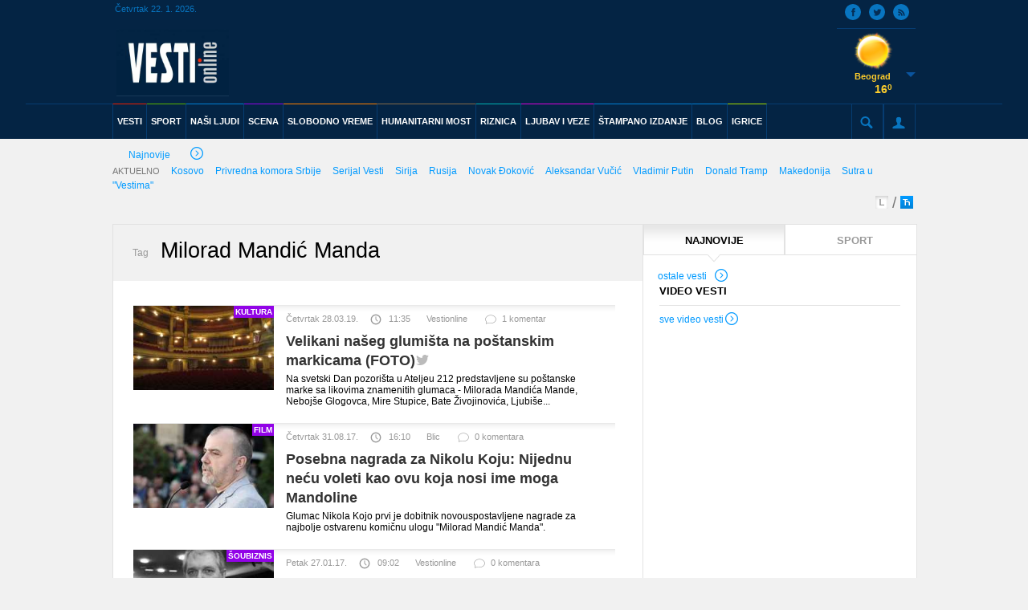

--- FILE ---
content_type: text/html; charset=UTF-8
request_url: https://arhiva.vesti-online.com/tag/92769/Milorad-Mandic-Manda
body_size: 11890
content:
<!doctype html>
<html lang="en">
<head>
        <meta charset="UTF-8">
    <meta name="viewport" content="width=device-width, user-scalable=no">
    <link rel='shortcut icon' href='/skins/frontend/default/images/favicon.ico'>
    
    <link rel="stylesheet" href="/skins/frontend/bower_components/normalize.css/normalize.css"/>
    <link rel="stylesheet" href="/skins/frontend/bower_components/jScrollPane/style/jquery.jscrollpane.css"/>
    <link rel="stylesheet" href="/skins/frontend/bower_components/bolster.bxSlider/jquery.bxslider.css"/>
    <link rel="stylesheet" href="/skins/frontend/bower_components/Blueprint-SlidePushMenus/css/component.css"/>
    <link rel="stylesheet" href="/skins/frontend/default/jquery/jquery-ui.css">
    <link rel="stylesheet" href="/skins/frontend/bower_components/fancybox/source/jquery.fancybox.css"/>
    <link rel="stylesheet" href="/skins/frontend/css/stylesheets/screen.css"/>
    
    <link rel="stylesheet" href="/skins/frontend/default/css/added.css"/>
    <link rel="stylesheet" href="/skins/frontend/default/css/added2.css"/>
    
    <link href='//fonts.googleapis.com/css?family=Fjalla+One' rel='stylesheet' type='text/css'>
       
       
    <script type="text/javascript" src="/skins/frontend/bower_components/jquery/dist/jquery.min.js"></script>
    <script type="text/javascript" src="/skins/frontend/default/jquery/jquery-ui.js"></script>
	<script type="text/javascript" src="/skins/frontend/bower_components/jScrollPane/script/jquery.jscrollpane.js"></script>
	<script type="text/javascript" src="/skins/frontend/bower_components/jScrollPane/script/jquery.mousewheel.js"></script>
	<script type="text/javascript" src="/skins/frontend/bower_components/bolster.bxSlider/jquery.bxslider.js"></script>
	<script type="text/javascript" src="/skins/frontend/bower_components/Blueprint-SlidePushMenus/js/modernizr.custom.js"></script>
	<script type="text/javascript" src="/skins/frontend/bower_components/Blueprint-SlidePushMenus/js/classie.js"></script>
	
	<link rel="apple-touch-icon" sizes="57x57" href="/apple-touch-icon-57x57.png">
	<link rel="apple-touch-icon" sizes="114x114" href="/apple-touch-icon-114x114.png">
	<link rel="apple-touch-icon" sizes="72x72" href="/apple-touch-icon-72x72.png">
	<link rel="apple-touch-icon" sizes="144x144" href="/apple-touch-icon-144x144.png">
	<link rel="apple-touch-icon" sizes="60x60" href="/apple-touch-icon-60x60.png">
	<link rel="apple-touch-icon" sizes="120x120" href="/apple-touch-icon-120x120.png">
	<link rel="apple-touch-icon" sizes="76x76" href="/apple-touch-icon-76x76.png">
	<link rel="apple-touch-icon" sizes="152x152" href="/apple-touch-icon-152x152.png">
	<link rel="apple-touch-icon" sizes="180x180" href="/apple-touch-icon-180x180.png">
	<link rel="icon" type="image/png" href="/favicon-192x192.png" sizes="192x192">
	<link rel="icon" type="image/png" href="/favicon-160x160.png" sizes="160x160">
	<link rel="icon" type="image/png" href="/favicon-96x96.png" sizes="96x96">
	<link rel="icon" type="image/png" href="/favicon-16x16.png" sizes="16x16">
	<link rel="icon" type="image/png" href="/favicon-32x32.png" sizes="32x32">
	<meta name="msapplication-TileColor" content="#da532c">
	<meta name="msapplication-TileImage" content="/mstile-144x144.png">
  	
        
    	<title>Tag / Milorad Mandić Manda / Vesti online</title>
	<meta name="Description" content="Tag" />
<meta name="Keywords" content="Tag" />
<meta name="Description" content="Milorad Mandić Manda" />
<meta name="Keywords" content="Milorad Mandić Manda" />
	
	
	    <script type="text/javascript">
        var googletag = googletag || {};
        googletag.cmd = googletag.cmd || [];
        (function() {
          var gads = document.createElement("script");
          gads.async = true;
          gads.type = "text/javascript";
          var useSSL = "https:" == document.location.protocol;
          gads.src = (useSSL ? "https:" : "http:") + "//www.googletagservices.com/tag/js/gpt.js";
          var node =document.getElementsByTagName("script")[0];
          node.parentNode.insertBefore(gads, node);
         })();
    </script>
    <script>

	  (function(i,s,o,g,r,a,m){i['GoogleAnalyticsObject']=r;i[r]=i[r]||function(){
	
	  (i[r].q=i[r].q||[]).push(arguments)},i[r].l=1*new Date();a=s.createElement(o),
	
	  m=s.getElementsByTagName(o)[0];a.async=1;a.src=g;m.parentNode.insertBefore(a,m)
	
	  })(window,document,'script','//www.google-analytics.com/analytics.js','ga');
	
	 
	
	  ga('create', 'UA-11051066-1', 'auto');
	
	  ga('send', 'pageview');
		function isNativeApp()  {
			return /AppName\/[0-9\.]+$/.test(navigator.userAgent);
		}
		
	</script>
	
	
    					<!-- (C)2000-2014 Gemius SA - gemiusAudience / vesti-online.com / Ostali delovi sajta -->
						<script type="text/javascript">
						<!--//--><![CDATA[//><!--
						var pp_gemius_identifier = 'ofVL0.sVNGYL.OVAFr_.UresXoykHK9lb0GJt5dpi2b.27';
						// lines below shouldn't be edited
						function gemius_pending(i) { window[i] = window[i] || function() {var x = window[i+'_pdata'] = window[i+'_pdata'] || []; x[x.length]=arguments;};};
						gemius_pending('gemius_hit'); gemius_pending('gemius_event'); gemius_pending('pp_gemius_hit'); gemius_pending('pp_gemius_event');
						(function(d,t) {try {var gt=d.createElement(t),s=d.getElementsByTagName(t)[0],l='http'+((location.protocol=='https:')?'s':''); gt.setAttribute('async','async');
						gt.setAttribute('defer','defer'); gt.src=l+'://gars.hit.gemius.pl/xgemius.js'; s.parentNode.insertBefore(gt,s);} catch (e) {}})(document,'script');
						//--><!]]>
						</script>
    					    
	<!-- Facebook Pixel Code -->    
    <script>!function(f,b,e,v,n,t,s){if(f.fbq)return;n=f.fbq=function(){n.callMethod?n.callMethod.apply(n,arguments):n.queue.push(arguments)};if(!f._fbq)f._fbq=n;n.push=n;n.loaded=!0;n.version='2.0';n.queue=[];t=b.createElement(e);t.async=!0;t.src=v;s=b.getElementsByTagName(e)[0];s.parentNode.insertBefore(t,s)}(window,document,'script','//connect.facebook.net/en_US/fbevents.js');fbq('init', '1688699314769197');fbq('track', 'PageView');</script>
    <noscript><img height="1" width="1" src="//www.facebook.com/tr?id=1688699314769197&ev=PageView&noscript=1"/></noscript>
    <!-- End Facebook Pixel Code -->
    
</head>
<body>
<div id="fb-root"></div>
<script>(function(d, s, id) {
  var js, fjs = d.getElementsByTagName(s)[0];
  if (d.getElementById(id)) return;
  js = d.createElement(s); js.id = id;
  js.src = "//connect.facebook.net/en_US/sdk.js#xfbml=1&appId=297870670298291&version=v2.0";
  fjs.parentNode.insertBefore(js, fjs);
}(document, 'script', 'facebook-jssdk'));

</script>
        		<!-- BEGIN MENU -->
	<div id="header-section">
		<div class='leftbanner'></div>
		<div class='rightbanner'></div>
				
		<header class="mainheader left w100">
			<div id="menutrigger" class="menutrigger left">
				<a href="#">
					<span class="left"></span>
					<div class="clr"></div>
					<span class="left"></span>
					<div class="clr"></div>
					<span class="left"></span>
				</a>
			</div>
			
			<div class='mobilenavigation cbp-spmenu cbp-spmenu-vertical cbp-spmenu-left' id='cbp-spmenu-s1'>
<ul class='left w100'>
<li class='left w100'><a href='/Vesti' class='left border-red'>Vesti</a></li>
<li class='left w100'><a href='/Sport' class='left border-green'>Sport</a></li>
<li class='left w100'><a href='/NASI-LJUDI' class='left border-blue'>NAŠI LJUDI</a></li>
<li class='left w100'><a href='/Scena' class='left border-purple'>Scena</a></li>
<li class='left w100'><a href='/Slobodno-Vreme' class='left border-orange'>Slobodno Vreme</a></li>
<li class='left w100'><a href='/Humanitarni-most' class='left border-brown'>Humanitarni most</a></li>
<li class='left w100'><a href='/Riznica' class='left border-lightblue'>Riznica</a></li>
<li class='left w100'><a href='/Ljubav-i-veze' class='left border-pink'>Ljubav i veze</a></li>
<li class='left w100'><a href='/Stampano-izdanje/22-01-2026' class='left border-blue'>Štampano izdanje</a></li>
<li class='left w100'><a href='/Blog' class='left border-blue'>Blog</a></li>
<li class='left w100'><a class='left border-green' href='/online-igrice'>Igrice</a></li>
<li class='left w100'><a href='/blog/najnovije'   class='left border-blue'>Blog</a></li>
</ul>
<div class='gallbox-nav w100 left'>
<a href='/foto-video-galerija#video' class='left'>VIDEO GALERIJA</a>
<a href='/foto-video-galerija#foto' class='left noborder-right'>FOTO GALERIJA</a>
</div>
<div class='signup-nav w100 left'>
<a href='/login' class=''>PRIJAVI SE</a>
</div>
</div>
			   
			<div class="sw">
				<div class="mainheader-left left w100 relative">
					<div class="top left w100">
						<div class="left">
							<div class="date">Četvrtak 22. 1. 2026.</div>
						</div>
						<div class="right">
							<div class="social">
								<div class="rss"><a href="/rss"><span class="icon" data-icon="s"></span></a></div>
								<div class="twitter"><a href="//twitter.com/VestiOnLine"><span class="icon" data-icon="t"></span></a></div>
								<div class="facebook"><a href="//www.facebook.com/VestiOnlinecom"><span class="icon" data-icon="M"></span></a></div>
		
							</div>
						</div>
					</div>
					<div class="logo left">
							<div class='logo-text-top left'><a href='/'><img src='/data/images/2016-07-14/594438_logo-vesti-online-nov-2000_ln.jpg' alt='' /></a></div>
<div class='logo-text-bottom left'><a href='http://vesti-online.com/aktuelno/199918/25-godina-Vesti' class='logo-text-bottom-right'>Zašto smo najbolji četvrt veka ?</a><img style='margin-left: 5px;' src='/skins/frontend/default/pozdravna_strelica.png'></div>
					</div>

									
					<div class='hwp right'>
<div class='hwp-img w100 left'><img src='/skins/frontend/default/weather/01d.png' alt=''/></div>
<div class='hwp-town w100 left'>Beograd</div>
<div class='hwp-degree w100 left'>16<span class='degree'>0</span></div><div class='hwp-arrow w100'><span class='icon hwp-toggle' data-icon='c'></span></div>
<div class='hwp-menu w100'><ul>
<li>
<div class='hwp-town w100 left'>Novi Sad</div>
<div class='hwp-img w100 left'><img src='/skins/frontend/default/weather/50d.png' alt=''/></div>
<div class='hwp-degree w100 left'>17<span class='degree'>0</span></div>
</li>
<li>
<div class='hwp-town w100 left'>Niš</div>
<div class='hwp-img w100 left'><img src='/skins/frontend/default/weather/01d.png' alt=''/></div>
<div class='hwp-degree w100 left'>14<span class='degree'>0</span></div>
</li>
<li>
<div class='hwp-town w100 left'>Kikinda</div>
<div class='hwp-img w100 left'><img src='/skins/frontend/default/weather/01d.png' alt=''/></div>
<div class='hwp-degree w100 left'>16<span class='degree'>0</span></div>
</li>
<li>
<div class='hwp-town w100 left'>Kraljevo</div>
<div class='hwp-img w100 left'><img src='/skins/frontend/default/weather/50d.png' alt=''/></div>
<div class='hwp-degree w100 left'>15<span class='degree'>0</span></div>
</li>
<li>
<div class='hwp-town w100 left'>Kruševac</div>
<div class='hwp-img w100 left'><img src='/skins/frontend/default/weather/01d.png' alt=''/></div>
<div class='hwp-degree w100 left'>15<span class='degree'>0</span></div>
</li>
<li>
<div class='hwp-town w100 left'>Leskovac</div>
<div class='hwp-img w100 left'><img src='/skins/frontend/default/weather/01d.png' alt=''/></div>
<div class='hwp-degree w100 left'>15<span class='degree'>0</span></div>
</li>
<li>
<div class='hwp-town w100 left'>Loznica</div>
<div class='hwp-img w100 left'><img src='/skins/frontend/default/weather/50d.png' alt=''/></div>
<div class='hwp-degree w100 left'>14<span class='degree'>0</span></div>
</li>
<li>
<div class='hwp-town w100 left'>Negotin</div>
<div class='hwp-img w100 left'><img src='/skins/frontend/default/weather/01d.png' alt=''/></div>
<div class='hwp-degree w100 left'>19<span class='degree'>0</span></div>
</li>
<li>
<div class='hwp-town w100 left'>Ruma</div>
<div class='hwp-img w100 left'><img src='/skins/frontend/default/weather/50d.png' alt=''/></div>
<div class='hwp-degree w100 left'>17<span class='degree'>0</span></div>
</li>
<li>
<div class='hwp-town w100 left'>Sjenica</div>
<div class='hwp-img w100 left'><img src='/skins/frontend/default/weather/01d.png' alt=''/></div>
<div class='hwp-degree w100 left'>12<span class='degree'>0</span></div>
</li>
<li>
<div class='hwp-town w100 left'>Vranje</div>
<div class='hwp-img w100 left'><img src='/skins/frontend/default/weather/01d.png' alt=''/></div>
<div class='hwp-degree w100 left'>13<span class='degree'>0</span></div>
</li>
<li>
<div class='hwp-town w100 left'>Vršac</div>
<div class='hwp-img w100 left'><img src='/skins/frontend/default/weather/50d.png' alt=''/></div>
<div class='hwp-degree w100 left'>14<span class='degree'>0</span></div>
</li>
<li>
<div class='hwp-town w100 left'>Zlatibor</div>
<div class='hwp-img w100 left'><img src='/skins/frontend/default/weather/01d.png' alt=''/></div>
<div class='hwp-degree w100 left'>14<span class='degree'>0</span></div>
</li>
<li>
<div class='hwp-town w100 left'>Zrenjanin</div>
<div class='hwp-img w100 left'><img src='/skins/frontend/default/weather/50d.png' alt=''/></div>
<div class='hwp-degree w100 left'>17<span class='degree'>0</span></div>
</li>
</ul></div>
</div>
				
				</div>
			</div>
			<div class="left w100">
				<div class="headerline"></div>
				<div class="sw">
					<nav class="mainnav left w100">
						
						<ul class='navigation left'>
<li class='indexli'><a  data-icon='y' class='icon' href='/'></a></li>
<li class='red'><a href='/Vesti'>VESTI</a></li>
<li class='green'><a href='/Sport'>SPORT</a></li>
<li class='blue'><a href='/NASI-LJUDI'>NAŠI LJUDI</a></li>
<li class='purple'><a href='/Scena'>SCENA</a></li>
<li class='orange'><a href='/Slobodno-Vreme'>SLOBODNO VREME</a></li>
<li class='lightgray'><a href='/Humanitarni-most'>HUMANITARNI MOST</a></li>
<li class='lightblue'><a href='/Riznica'>RIZNICA</a></li>
<li class='pink'><a href='/Ljubav-i-veze'>LJUBAV I VEZE</a></li>
<li class='blue'><a href='/Stampano-izdanje/22-01-2026'>ŠTAMPANO IZDANJE</a></li>
<li class='blue'><a href='/Blog'>BLOG</a></li>
<li class='lightgreen'><a href='/online-igrice'>IGRICE</a></li>
</ul>
						
						<ul class="options right">
							<li class="mainheader-searchtrigger left relative">
								<span class="icon" data-icon="b"></span>
		
								<form class="" action="/pretraga" method="post">
									<input class="mainheader-searchtrigger-ti" type="text" name="string"/>
								</form>
								<div class="mainheader-searchtrigger-close">x</div>
							</li>
							<li class="mainheader-profiletrigger left">
								<span class="icon" data-icon="Y"></span>
								<div class="login" id="login">

								</div>
							</li>
						</ul>
					</nav>
				</div>
			</div>
			
		</header>
		
		<section class='sbmnm-wrapper w100 left'>
<div class='sw'>
<a href='/najnovije-vesti' class='sbmnm-news left'>Najnovije<span class='icon right' data-icon='R'></span></a>
<div class='sbmnm-nav left'><ul>
<li>AKTUELNO</li>
<li><a href='/aktuelno/466/Kosovo'>Kosovo</a></li>
<li><a href='/aktuelno/1636/Privredna-komora-Srbije'>Privredna komora Srbije</a></li>
<li><a href='/aktuelno/189962/Serijal-Vesti'>Serijal Vesti</a></li>
<li><a href='/aktuelno/11022/Sirija'>Sirija</a></li>
<li><a href='/aktuelno/165/Rusija'>Rusija</a></li>
<li><a href='/aktuelno/145/Novak-DJokovic'>Novak Đoković</a></li>
<li><a href='/aktuelno/33626/Aleksandar-Vucic'>Aleksandar Vučić</a></li>
<li><a href='/aktuelno/1059/Vladimir-Putin'>Vladimir Putin</a></li>
<li><a href='/aktuelno/14807/Donald-Tramp'>Donald Tramp</a></li>
<li><a href='/aktuelno/93/Makedonija'>Makedonija</a></li>
<li><a href='/aktuelno/215334/Sutra-u-Vestima'>Sutra u "Vestima"</a></li>
</ul></div>
<div class='sbmnm-lang right'>
					            <a href='/ajax/setlanguage/type/latinica?redirect=/' class='lat left'></a>
					            <span class='lang-divider left'>/</span>
					            <a href='/ajax/setlanguage/type/cirilica?redirect=/' class='cir left'></a>
					        </div></div>
</section>
		<div class="whitediv"></div>
			</div>
	<!-- END MENU -->
        
                
	<div class="sw maincontent">
	<div class="w100 left mc-wrapper">
		<div class="mc-left">
			<section class="actl w100 left">
	            <span class="actl-text left">Tag</span>
	            <h2 class="actl-title left">Milorad Mandić Manda</h2>
	        </section>
		  	<section class="nwm-wrapper left">
		        <div class='nwm-box w100 left'>
<div class='nwmb-img relative left'><a href='/Scena/Kultura/731646/Velikani-naseg-glumista-na-postanskim-markicama-FOTO'><img src='/data/images/2019-03-28/799518_theater-105574-1920_kf.jpg' alt='' title='Velikani našeg glumišta na poštanskim markicama (FOTO)' /></a><span class='bnwsm-section sectionpurple'>KULTURA</span></div>
<div class='nwm-text left'>
<div class='nwmt-header w100 left'>
<div class='nwmth-date left'>Četvrtak 28.03.19.</div>
<div class='nwmth-time left'><span class='icon' data-icon='V'></span>11:35</div>
<a class='nwmth-site left'>Vestionline</a>
<a href='/komentari/731646/Scena/Kultura/Velikani-naseg-glumista-na-postanskim-markicama-FOTO' class='nwmth-comment left'><span class='icon' data-icon='j'></span>1 komentar</a>
</div>
<h3 class='nwmt-title'><a href='/Scena/Kultura/731646/Velikani-naseg-glumista-na-postanskim-markicama-FOTO'>Velikani našeg glumišta na poštanskim markicama (FOTO)<img class='ikon-indicator' src='/skins/frontend/default/twitter.png'/></a></h3>
<div class='nwmt-description'>Na svetski Dan pozorišta u Ateljeu 212 predstavljene su poštanske marke sa likovima znamenitih glumaca - Milorada Mandića Mande, Nebojše Glogovca, Mire Stupice, Bate Živojinovića, Ljubiše...</div>
</div>
</div>
<div class='nwm-box w100 left'>
<div class='nwmb-img relative left'><a href='/Scena/Film/664532/Posebna-nagrada-za-Nikolu-Koju-Nijednu-necu-voleti-kao-ovu-koja-nosi-ime-moga-Mandoline'><img src='/data/images/2017-07-10/665810_tan2017-3-29-21253115-3_kf.jpg' alt='' title='Posebna nagrada za Nikolu Koju: Nijednu neću voleti kao ovu koja nosi ime moga Mandoline' /></a><span class='bnwsm-section sectionpurple'>FILM</span></div>
<div class='nwm-text left'>
<div class='nwmt-header w100 left'>
<div class='nwmth-date left'>Četvrtak 31.08.17.</div>
<div class='nwmth-time left'><span class='icon' data-icon='V'></span>16:10</div>
<a class='nwmth-site left'>Blic</a>
<a href='/komentari/664532/Scena/Film/Posebna-nagrada-za-Nikolu-Koju-Nijednu-necu-voleti-kao-ovu-koja-nosi-ime-moga-Mandoline' class='nwmth-comment left'><span class='icon' data-icon='j'></span>0 komentara</a>
</div>
<h3 class='nwmt-title'><a href='/Scena/Film/664532/Posebna-nagrada-za-Nikolu-Koju-Nijednu-necu-voleti-kao-ovu-koja-nosi-ime-moga-Mandoline'>Posebna nagrada za Nikolu Koju: Nijednu neću voleti kao ovu koja nosi ime moga Mandoline</a></h3>
<div class='nwmt-description'>Glumac Nikola Kojo prvi je dobitnik novouspostavljene nagrade za najbolje ostvarenu komičnu ulogu "Milorad Mandić Manda".</div>
</div>
</div>
<div class='nwm-box w100 left'>
<div class='nwmb-img relative left'><a href='/Scena/Soubiznis/629562/Supruga-pokojnog-glumca-sprecila-zloupotrebu-Mandinog-imena'><img src='/data/images/2016-12-29/628519_untitled_kf.jpg' alt='' title='Supruga pokojnog glumca sprečila zloupotrebu Mandinog imena' /></a><span class='bnwsm-section sectionpurple'>ŠOUBIZNIS</span></div>
<div class='nwm-text left'>
<div class='nwmt-header w100 left'>
<div class='nwmth-date left'>Petak 27.01.17.</div>
<div class='nwmth-time left'><span class='icon' data-icon='V'></span>09:02</div>
<a class='nwmth-site left'>Vestionline</a>
<a href='/komentari/629562/Scena/Soubiznis/Supruga-pokojnog-glumca-sprecila-zloupotrebu-Mandinog-imena' class='nwmth-comment left'><span class='icon' data-icon='j'></span>0 komentara</a>
</div>
<h3 class='nwmt-title'><a href='/Scena/Soubiznis/629562/Supruga-pokojnog-glumca-sprecila-zloupotrebu-Mandinog-imena'>Supruga pokojnog glumca sprečila zloupotrebu Mandinog imena</a></h3>
<div class='nwmt-description'>Muzičko-scenski spektakl "S one strane duge" u čast Miloradu Mandiću Mandi, koji je trebalo da bude održan u petak, 27. januara uveče u Sava centru, otkazan je. Događaj najavljen kao omaž...</div>
</div>
</div>
<div class='nwm-box w100 left'>
<div class='nwmb-img relative left'><a href='/Scena/Soubiznis/607352/Tuzno-je-gledati-Selo-gori-kad-Mande-nema'><img src='/data/images/2016-10-20/613941_94021-20-nenad-okanovic-i-manda-f_kf.jpg' alt='' title='Tužno je gledati Selo gori... kad Mande nema...' /></a><span class='bnwsm-section sectionpurple'>ŠOUBIZNIS</span></div>
<div class='nwm-text left'>
<div class='nwmt-header w100 left'>
<div class='nwmth-date left'>Četvrtak 20.10.16.</div>
<div class='nwmth-time left'><span class='icon' data-icon='V'></span>22:36</div>
<a class='nwmth-site left'>alo.rs, Vestionline</a>
<a href='/komentari/607352/Scena/Soubiznis/Tuzno-je-gledati-Selo-gori-kad-Mande-nema' class='nwmth-comment left'><span class='icon' data-icon='j'></span>0 komentara</a>
</div>
<h3 class='nwmt-title'><a href='/Scena/Soubiznis/607352/Tuzno-je-gledati-Selo-gori-kad-Mande-nema'>"Tužno je gledati 'Selo gori...' kad Mande nema"...</a></h3>
<div class='nwmt-description'>Poslednja sezona najgledanije serije, "Selo gori, a baba se češlja", počela je sa prikazivanjem na RTS i već prva epizoda oborila je sve rekorde gledanosti.</div>
</div>
</div>
<div class='nwm-box w100 left'>
<div class='nwmb-img relative left'><a href='/Scena/Film/604438/Baba-odlazi-rekordi-ostaju'><img src='/data/images/2016-10-07/611002_1008du07_kf.jpg' alt='' title='Baba odlazi, rekordi ostaju' /></a><span class='bnwsm-section sectionpurple'>FILM</span></div>
<div class='nwm-text left'>
<div class='nwmt-header w100 left'>
<div class='nwmth-date left'>Ponedeljak 10.10.16.</div>
<div class='nwmth-time left'><span class='icon' data-icon='V'></span>05:09</div>
<a class='nwmth-site left' href='/autor/S-DJuric-Vesti/38'>S. Đurić - Vesti</a>
<a href='/komentari/604438/Scena/Film/Baba-odlazi-rekordi-ostaju' class='nwmth-comment left'><span class='icon' data-icon='j'></span>0 komentara</a>
</div>
<h3 class='nwmt-title'><a href='/Scena/Film/604438/Baba-odlazi-rekordi-ostaju'>"Baba" odlazi, rekordi ostaju</a></h3>
<div class='nwmt-description'>Peti, i ujedno poslednji ciklus od 12 epizoda najgledanije srpske TV serije svih vremena "Selo gori, a baba se češlja", autora Radoša Bajića, počinje sa emitovanjem u subotu, 15. oktobra, na...</div>
</div>
</div>
<div class='nwm-box w100 left'>
<div class='nwmb-img relative left'><a href='/Scena/Film/588059/Supruga-Anja-Od-Mande-mi-je-ostala-ljubav'><img src='/data/images/2016-07-25/596571_manda_kf.jpg' alt='' title='Supruga Anja: Od Mande mi je ostala ljubav!' /></a><span class='bnwsm-section sectionpurple'>FILM</span></div>
<div class='nwm-text left'>
<div class='nwmt-header w100 left'>
<div class='nwmth-date left'>Ponedeljak 25.07.16.</div>
<div class='nwmth-time left'><span class='icon' data-icon='V'></span>17:59</div>
<a class='nwmth-site left'>Alo rs</a>
<a href='/komentari/588059/Scena/Film/Supruga-Anja-Od-Mande-mi-je-ostala-ljubav' class='nwmth-comment left'><span class='icon' data-icon='j'></span>0 komentara</a>
</div>
<h3 class='nwmt-title'><a href='/Scena/Film/588059/Supruga-Anja-Od-Mande-mi-je-ostala-ljubav'>Supruga Anja: Od Mande mi je ostala ljubav!</a></h3>
<div class='nwmt-description'>Milorad Mandić Manda, jedan od omiljenih srpskih glumaca, iznenada nas je napustio pre 40 dana, ali je nastavio da živi u sećanjima svoje porodice i kolega, koji još ne mogu da veruju da ga nema.</div>
</div>
</div>
			        			</section>
			        			<section class='bnwsm-wrapper w100 left'>
			        			<a href='/Scena/Kultura/580629/Jel-znas-ti-nesreco-da-su-glumci-najveca-goveda' class='bnwsm left'>
<span class='bnwsm-section sectionpurple'>KULTURA</span><div class='bnwsms-img left'><img src='/data/images/2016-06-22/589381_ljubomir-bandovic_f.jpg' title='“Jel znaš ti, nesrećo, da su glumci najveća goveda”' /></div>
<div class='bnwsms-title left'>
“Jel znaš ti, nesrećo, da su glumci najveća goveda”</div>
</a>
<a href='/Vesti/Ex-YU/580008/Banjaluka-Grafit-u-Mandinu-cast' class='bnwsm right'>
<span class='bnwsm-section sectionred'>EX YU</span><div class='bnwsms-img left'><img src='/data/images/2016-06-20/588858_m440_f.jpg' title='Banjaluka: Grafit u Mandinu čast' /></div>
<div class='bnwsms-title left'>
Banjaluka: Grafit u Mandinu čast</div>
</a>
									</section>
	       					    	<section class="nwm-wrapper left">
	        						<div class='nwm-box w100 left'>
<div class='nwmb-img relative left'><a href='/Vesti/Drustvo/579926/Svajcarski-franak-ubija'><img src='/data/images/2016-06-19/588761_062004c3_kf.jpg' alt='' title='Švajcarski franak ubija' /></a><span class='bnwsm-section sectionred'>DRUŠTVO</span></div>
<div class='nwm-text left'>
<div class='nwmt-header w100 left'>
<div class='nwmth-date left'>Ponedeljak 20.06.16.</div>
<div class='nwmth-time left'><span class='icon' data-icon='V'></span>04:00</div>
<a class='nwmth-site left' href='/autor/S-M-Tomic-Vesti/109'>S. M. Tomić - Vesti</a>
<a href='/komentari/579926/Vesti/Drustvo/Svajcarski-franak-ubija' class='nwmth-comment left'><span class='icon' data-icon='j'></span>1 komentar</a>
</div>
<h3 class='nwmt-title'><a href='/Vesti/Drustvo/579926/Svajcarski-franak-ubija'>Švajcarski franak ubija</a></h3>
<div class='nwmt-description'>Kad je Milorad Mandić Manda preminuo usred predstave u Beogradu, brzo smo saznali da njegovo srce nije izdržalo 12 godina dug kredit u švajcarskim francima.</div>
</div>
</div>
<div class='nwm-box w100 left'>
<div class='nwmb-img relative left'><a href='/Vesti/Drustvo/579704/Milorad-Mandic-Manda-sahranjen-u-Aleji-velikana'><img src='/data/images/2016-06-18/588517_tan2016-6-18-15443032-11_kf.jpg' alt='' title='Milorad Mandić Manda sahranjen u Aleji velikana' /></a><span class='bnwsm-section sectionred'>DRUŠTVO</span></div>
<div class='nwm-text left'>
<div class='nwmt-header w100 left'>
<div class='nwmth-date left'>Subota 18.06.16.</div>
<div class='nwmth-time left'><span class='icon' data-icon='V'></span>18:54</div>
<a class='nwmth-site left'>Vestionline</a>
<a href='/komentari/579704/Vesti/Drustvo/Milorad-Mandic-Manda-sahranjen-u-Aleji-velikana' class='nwmth-comment left'><span class='icon' data-icon='j'></span>0 komentara</a>
</div>
<h3 class='nwmt-title'><a href='/Vesti/Drustvo/579704/Milorad-Mandic-Manda-sahranjen-u-Aleji-velikana'>Milorad Mandić Manda sahranjen u Aleji velikana</a></h3>
<div class='nwmt-description'>Uz pesmu "Nesanica" glumac Milorad Mandić Manda (55) sahranjen je u subotu u Aleji zaslužnih građana na Novom groblju u Beogradu.</div>
</div>
</div>
<div class='nwm-box w100 left'>
<div class='nwmb-img relative left'><a href='/Scena/Kultura/579659/U-Petlovcu-crkvena-zvona-u-Beogradu-neverica-Mirno-more-kapetane'><img src='/data/images/2016-06-18/588465_tan2016-6-18-13932666-0_kf.jpg' alt='' title='U Petlovcu crkvena zvona, u Beogradu neverica: Mirno more, kapetane!' /></a><span class='bnwsm-section sectionpurple'>KULTURA</span></div>
<div class='nwm-text left'>
<div class='nwmt-header w100 left'>
<div class='nwmth-date left'>Subota 18.06.16.</div>
<div class='nwmth-time left'><span class='icon' data-icon='V'></span>13:36</div>
<a class='nwmth-site left'>Vestionline, blic.rs</a>
<a href='/komentari/579659/Scena/Kultura/U-Petlovcu-crkvena-zvona-u-Beogradu-neverica-Mirno-more-kapetane' class='nwmth-comment left'><span class='icon' data-icon='j'></span>0 komentara</a>
</div>
<h3 class='nwmt-title'><a href='/Scena/Kultura/579659/U-Petlovcu-crkvena-zvona-u-Beogradu-neverica-Mirno-more-kapetane'>U Petlovcu crkvena zvona, u Beogradu neverica: Mirno more, kapetane!</a></h3>
<div class='nwmt-description'>Komemoracija povodom smrti glumca Milorada Mandića Mande održana je u Narodnom pozorištu u Beogradu, a počela je izvođenjem pesme "S one strane duge" i scenama iz predstava, filmova,...</div>
</div>
</div>
			</section>
				        	
	<section class="pgnm-wrapper left">
            <div class="pgnm w100 left">
                <ul>
					<!-- Previous page link -->
										
					<!-- Numbered page links -->
												
								<li><a class="active"> 1 </a></li>
							
														
								<li><a href="/tag/92769/Milorad-Mandic-Manda/strana/2"> 2 </a></li>
							
												
					<!-- Next page link -->
												
							<li class="pgnm-nextpage"><a href="/tag/92769/Milorad-Mandic-Manda/strana/2"> >  </a></li>
							
							<li class="pgnm-nextpage"><a href="/tag/92769/Milorad-Mandic-Manda/strana/2"> >  ></a></li>
							
										</ul>
            </div>
        </section>
	
			        
        	
        	
		</div>
		
		<div class="mc-mid">
			<section class='nwsm-wrapper w100 left'>
<div class='nwsm-title w100 left'>
<div class='nwsmt-box nwsm-box-active w100 left'>
<a class='nwsmt-trigger' href='#najnovije'>NAJNOVIJE</a>
<div class='nwsmtb-arrow w100 left'><img src='/skins/frontend/img/whitearrow.png'/></div>
</div>
<div class='nwsmt-box  w100 left'>
<a class='nwsmt-trigger' href='#sport'>SPORT</a>
<div class='nwsmtb-arrow w100 left'><img src='/skins/frontend/img/whitearrow.png'/></div>
</div>
</div>
<div id='najnovije' class='nwsm-list w100 left '>
<ul class='w100 left'>
</ul>
<div class='nwsm-othernews w100 left'><a class='left' href='/najnovije-vesti'>ostale vesti<span data-icon='R' class='icon right'></span></a>
</div>
</div>
<div class='clr'></div>
<div id='sport' class='nwsm-list w100 left hidden'>
<ul class='w100 left'>
</ul>
<div class='nwsm-othernews w100 left'><a class='left' href='/najnovije-vesti-sport'>ostale vesti<span data-icon='R' class='icon right'></span></a>
</div>
</div>
</section>

			<div class="comments w100 left">
				<div id='pollloader'></div>
    							 <script type='text/javascript'>
    									$(document).ready(function(){
			    							var request4 = $.ajax({
												beforeSend: function () {
												},
										
												type: 'POST',
										
										   		url: '/ajax/pollfrontload',
										
										   		data: {
			    									'cat' : '0',
			    								}
										
											});
											
											request4.done(function(msg) {
				    							$('#pollloader').html(msg);
											});
											
											request4.fail(function(jqXHR, textStatus) {
											});
		    							});
	    						</script><section class='vidnwsm-wrapper left'>
<div class='vidnwsm-title w100 left'>VIDEO VESTI</div>
<div class='vidnwsm-list w100 left'>
<ul class='w100 left'>
</ul>
</div>
<div class='vidnwsm-allnews w100 left'><a class='left' href='/foto-video-galerija/active/video'>sve video vesti<span data-icon='R' class='icon right'></a></div>
</section>
			</div>
		</div>
		
		<div class="mc-right">
		    <section class='printedm-wrapper w100 left'>
							        <div class='printedm-title w100 left'>ŠTAMPANO IZDANJE</div>
							        <a href='/Stampano-izdanje/22-01-2026' class='printedm-img w100 left' title='ŠTAMPANO IZDANJE'>
							            <img src='https://arhiva.vesti-online.com/print/22-01-2026/01t.jpg'/>
							        </a>
							    </section><section class='wlm-wrapper w100 left'><a style='color: white;' href='/dobitnik-gubitnik'>
<div class='wlm-title w100 left'>DOBITNIK</div>
<div class='wlm-box winner w100 left'><div class='wlmb-name left'>Sigma Pešić (59)</div><div class='wlmb-arrow right'><div data-icon='I' class='icon'></div></div><div class='wlmb-img right'><img src='/data/images/2018-01-10/708531_book-2909346-1920_t.jpg' alt=''/></div>
</div>
<div class='wlm-title loser-title w100 left'>GUBITNIK</div>
<div class='wlm-box loser w100 left'><div class='wlmb-name left'>Sonja Biserko (71)</div><div class='wlmb-arrow right'><div data-icon='I' class='icon'></div></div><div class='wlmb-img right'><img src='/data/images/2017-02-24/639563_sonja-biserko-foto-medija-centar-beograd_t.jpg' alt=''/></div>
</div>
</a></section>
<div class='ads w100 left'>
<script>
  googletag.cmd.push(function() {
    googletag.defineSlot('/3267236/B4', [[160, 600], [160, 300]], 'div-gpt-ad-1538488727580-0').addService(googletag.pubads());
    googletag.pubads().enableSingleRequest();
    googletag.enableServices();
  });
</script>
<!-- /3267236/B4 -->
<div id='div-gpt-ad-1538488727580-0'>
<script>
googletag.cmd.push(function() { googletag.display('div-gpt-ad-1538488727580-0'); });
</script>
</div>
</div>
<section class='hrcm-wrapper w100 left'><div class='hrcm-title w100 left'>DNEVNI HOROSKOP</div>
<div class='hrcm-s w100 left'>
<div class='hrcm-si left'><img src='/skins/frontend/img/rak.png'/></div>
<div class='hrcm-sid left'>rak<span class='hrcm-sid-birth left w100'>22. 6. - 22. 7.</span></div>
</div>
<div class='hrcm-text w100 left'>Ukoliko želite dobro da razrešite poslovni nesporazum sa jednom osobom, budite dovoljno efikasni i odlučni. Preduhitrite saradnike koji računaju na vašu neinformisanost o poslovnim prilikama. Važno je da jasno definisete svoje ciljeve. Imate utisak da vaš ljubavni život lagano stagnira i da nije interesantan.</div>
<div class='hrcm-all w100 left'><a href='/horoskop'>svi znaci <span data-icon='R' class='icon right'></span></a></div>
</section>
<section class='hrcm-wrapper w100 left'><div class='hrcm-title w100 left'>DNEVNI HOROSKOP</div>
<div class='hrcm-s w100 left'>
<div class='hrcm-si left'><img src='/skins/frontend/img/blizanci.png'/></div>
<div class='hrcm-sid left'>blizanci<span class='hrcm-sid-birth left w100'>22. 5. - 21. 6.</span></div>
</div>
<div class='hrcm-text w100 left'>Delujete optimistično i očekujete pozitivne odgovore. Međutim, trenutna situacija na poslovnoj sceni ne zavisi prvenstveno od vaše volje ili uticaja. Pravilno procenite redosled poteza i nemojte dozvoliti da vas neko preduhiti. Važno je da pažljivije birate reči koje izgovarate pred svojim partnerom koji je nervozan.</div>
<div class='hrcm-all w100 left'><a href='/horoskop'>svi znaci <span data-icon='R' class='icon right'></span></a></div>
</section>
<section class='hrcm-wrapper w100 left'><div class='hrcm-title w100 left'>DNEVNI HOROSKOP</div>
<div class='hrcm-s w100 left'>
<div class='hrcm-si left'><img src='/skins/frontend/img/skorpija.png'/></div>
<div class='hrcm-sid left'>škorpija<span class='hrcm-sid-birth left w100'>24. 10. - 22. 11.</span></div>
</div>
<div class='hrcm-text w100 left'>Nečije namere ne zvuče dovoljno iskreno, stoga pažljivije analizirajte osobu koja plasira neobičnu priču. Kada situaciju na poslovnoj sceni posmatrate sa različitih aspekata, biće vam jasnije na koji način treba da rešavate svoje dileme. Komentari koje čujete od bliske osobe deluju pozitivno na vaše samopouzdanje.</div>
<div class='hrcm-all w100 left'><a href='/horoskop'>svi znaci <span data-icon='R' class='icon right'></span></a></div>
</section>
		</div>
	</div>
</div>
	
	        
        	
	<footer class="mainfooter w100 left">
		<div class="sw">
			<div class="backtotop w100 left">
				<a href="#">na vrh<span class="on_the_top" data-icon="a"></span></a>
			</div>
			<div class="mainfooter-sitemap left">
				<div class='mainfooter-sitemap-nav left'>
<a href='/Vesti'><span class='sitemap-title sitemap-red left'>Vesti</span></a>
<ul>
<li><a href='/Vesti/Srbija'>Srbija</a></li>
<li><a href='/Vesti/Drustvo'>Društvo</a></li>
<li><a href='/Vesti/Tema-dana'>Tema dana</a></li>
<li><a href='/Vesti/Ex-YU'>Ex YU</a></li>
<li><a href='/Vesti/Svet'>Svet</a></li>
<li><a href='/Vesti/Hronika'>Hronika</a></li>
<li><a href='/Vesti/Ekonomija'>Ekonomija</a></li>
<li><a href='/Vesti/Zanimljivosti'>Zanimljivosti</a></li>
<li><a href='/Vesti/Ludi-svet'>Ludi svet</a></li>
</ul>
</div>
<div class='mainfooter-sitemap-nav left'>
<a href='/Sport'><span class='sitemap-title sitemap-green left'>Sport</span></a>
<ul>
<li><a href='/Sport/Fudbal'>Fudbal</a></li>
<li><a href='/Sport/Kosarka'>Košarka</a></li>
<li><a href='/Sport/Tenis'>Tenis</a></li>
<li><a href='/Sport/NBA'>NBA</a></li>
<li><a href='/Sport/Rukomet'>Rukomet</a></li>
<li><a href='/Sport/Odbojka'>Odbojka</a></li>
<li><a href='/Sport/Soutajm'>Šoutajm</a></li>
<li><a href='/Sport/Vaterpolo'>Vaterpolo</a></li>
<li><a href='/Sport/Ostali-sportovi'>Ostali sportovi</a></li>
<li><a href='/Sport/Australijan-open-2019'>Australijan open 2019.</a></li>
<li><a href='/Sport/Rolan-Garos-2019'>Rolan Garos 2019.</a></li>
</ul>
</div>
<div class='mainfooter-sitemap-nav left'>
<a href='/Scena'><span class='sitemap-title sitemap-purple left'>Scena</span></a>
<ul>
<li><a href='/Scena/Soubiznis'>Šoubiznis</a></li>
<li><a href='/Scena/Estrada'>Estrada</a></li>
<li><a href='/Scena/Rijaliti'>Rijaliti</a></li>
<li><a href='/Scena/Film'>Film</a></li>
<li><a href='/Scena/Kultura'>Kultura</a></li>
</ul>
</div>
<div class='mainfooter-sitemap-nav left'>
<a href='/Slobodno-Vreme'><span class='sitemap-title sitemap-orange left'>Slobodno Vreme</span></a>
<ul>
<li><a href='/Slobodno-Vreme/Zdravlje'>Zdravlje</a></li>
<li><a href='/Slobodno-Vreme/Lepota'>Lepota</a></li>
<li><a href='/Slobodno-Vreme/Trpeza'>Trpeza</a></li>
<li><a href='/Slobodno-Vreme/Putovanja'>Putovanja</a></li>
<li><a href='/Slobodno-Vreme/Nauka-i-tehnologija'>Nauka i tehnologija</a></li>
<li><a href='/Slobodno-Vreme/Auto-moto'>Auto-moto</a></li>
<li><a href='/Slobodno-Vreme/Vicevi'>Vicevi</a></li>
<li><a href='/Slobodno-Vreme/Zvezde-i-misterije'>Zvezde i misterije</a></li>
</ul>
</div>
<div class='mainfooter-sitemap-nav left'>
<a href='/Ljubav-i-veze'><span class='sitemap-title sitemap-blue left'>Ljubav i veze</span></a>
<ul>
<li><a href='/Ljubav-i-veze/Prva-pomoc'>Prva pomoć</a></li>
<li><a href='/Ljubav-i-veze/Ljubavni-odnosi'>Ljubavni odnosi</a></li>
<li><a href='/Ljubav-i-veze/Vruce'>Vruće</a></li>
<li><a href='/Ljubav-i-veze/Saveti'>"Saveti"</a></li>
</ul>
<div id='countriesajax'>
</div>
</div>
			</div>
			<div class="mainfooter-social right">
				<div class="w100 logo left">
	                <div class="logo-text-top"><img src="/skins/frontend/img/logofooter.png" alt=""/></div>
	            </div>
				<div class="social-wrapper w100 left">
					<div class="social left ">
						<div class="rss left"><a href="/rss"><span class="icon" data-icon="s"></span></a></div>
						<div class="google left"><a href=""><span class="icon" data-icon="o"></span></a></div>
						<div class="twitter left"><a href="//twitter.com/VestiOnLine"><span class="icon" data-icon="t"></span></a></div>
						<div class="facebook left"><a href="//www.facebook.com/VestiOnlinecom"><span class="icon" data-icon="M"></span></a></div>
					</div>
	             </div>
			</div>
		</div>
	</footer>

	<div class="bottomfooter w100 left">
		<div class="sw">
			<div class="bottomfooter-nav bottomfooter-nav-border left">
				<ul>
					<li class="copyrights">2026 &copy; - vesti online</li>
				</ul>
			</div>
			<div class="bottomfooter-nav bottomfooter-nav-right right">
				<ul><li class='bottomfooter-border'><a href='/strana/Marketing'>Marketing</a></li>
<li class='bottomfooter-border'><a href='/strana/Posao'>Posao</a></li>
<li class='bottomfooter-border'><a href='/strana/Impresum'>Impresum</a></li>
<li class='bottomfooter-border'><a href='/strana/Uslovi-koriscenja'>Uslovi korišćenja</a></li>
<li><a href='/strana/Politika-kolacica'>Politika kolačića</a></li>
</ul>
			</div>
		</div>
	</div>
	<script type="text/javascript" src="/skins/frontend/bower_components/fancybox/source/jquery.fancybox.js"></script>
	
	<script type="text/javascript" src="/skins/frontend/default/jquery/jquery142.min.js"></script>
	<script type="text/javascript" src="/skins/frontend/default/jquery/jquery.transliterate-min.js"></script>
	
	<script type="text/javascript">
		var jQuery_1_4_2 = $.noConflict(true);
		function translatetocir(){
			jQuery_1_4_2('body').transliterate({direction: 'l2c' });
		};
		function translatetolat(){
			jQuery_1_4_2('body').transliterate({direction: 'c2l' });
		};

	</script>
	<script type="text/javascript">
			</script>
	
		
	
	<script type="text/javascript" src="/skins/frontend/js/main.js"></script>
	<script type="text/javascript" src="/skins/frontend/default/js/bootstrap.min.js"></script>
	<script type="text/javascript" src="/skins/frontend/default/js/main.js"></script>
	
	<link rel="stylesheet" href="/skins/frontend/default/css/popover.css"/>

		<script type="text/javascript">
	$(document).ready(function(){
		if(typeof(Storage) !== "undefined") {
			var language = localStorage.getItem("language");
			if (language == 'cirilica') {
				translatetocir();
			}
		} else {
		    //alert('No support');
		}
		var request = $.ajax({
			
			beforeSend: function () {
			},

			type: 'POST',

	   		url: '/ajax/loadbanner',

	   		data: {

	   			'id' : 'branding.left',
	   			'p1' : '0',
	   			'p2' : 'tag',
	   			'news' : '0'
	   		}

		});
		
		request.done(function(msg) {
			$(".leftbanner").html(msg);
			$(".leftbanner").css({
	        	height: $(document).height() + $('.banner-option1-top').height()
	        });
			/*
			$(".leftbanner").css({
	            top: $('banner-option1-top').height() + $('header').height()
	        });
			$(".rightbanner").css({
				top: $('banner-option1-top').height() + $('header').height()
	        });
	        */
		});
		
		request.fail(function(jqXHR, textStatus) {
			
		});

		var request2 = $.ajax({
			
			beforeSend: function () {
			},

			type: 'POST',

	   		url: '/ajax/loadbanner',

	   		data: {

	   			'id' : 'branding.right',
	   			'p1' : '0',
	   			'p2' : 'tag',
	   			'news' : '0'
	   		}

		});
		
		request2.done(function(msg) {
			$(".rightbanner").html(msg);
			$(".rightbanner").css({
	        	height: $(document).height() + $('.banner-option1-top').height()
	        });
			/*
			$(".leftbanner").css({
	            top: $('banner-option1-top').height() + $('header').height()
	        });
			$(".rightbanner").css({
				top: $('banner-option1-top').height() + $('header').height()
	        });
	        */
		});
		
		request2.fail(function(jqXHR, textStatus) {
			
		});

		var request3 = $.ajax({
			
			beforeSend: function () {
			},

			type: 'POST',

	   		url: '/ajax/login',

	   		data: {
				rdr: '%2Ftag%2F92769%2FMilorad-Mandic-Manda'
		   	}
		});
		
		request3.done(function(msg) {
			$("#login").html(msg);
		});
		
		request3.fail(function(jqXHR, textStatus) {
			
		});

		var request4 = $.ajax({
			
			beforeSend: function () {
			},

			type: 'POST',

	   		url: '/ajax/loadcountries',

	   		data: {}
		});
		
		request4.done(function(msg) {
			$("#countriesajax").html(msg);
		});
		
		request4.fail(function(jqXHR, textStatus) {
			
		});

		resizebanners();
                
	});
	</script>

</body>

</html>


--- FILE ---
content_type: text/html; charset=UTF-8
request_url: https://arhiva.vesti-online.com/ajax/login
body_size: 315
content:
<form action='/login?redirect=%2Ftag%2F92769%2FMilorad-Mandic-Manda' method='post'><input type='text' name='email' value='' placeholder='EMAIL'/><input type='password' name='password' value='' placeholder='PASSWORD'/><input class='login-btn' type='submit' value='PRIJAVI SE'/> <a class='forgot-pass' href='/zaboravljena_lozinka'>zaboravio sam lozinku</a></form><div class='register'>Niste registrovan korisnik? <a href='/registracija'>Registruj se</a></div>

--- FILE ---
content_type: text/html; charset=utf-8
request_url: https://www.google.com/recaptcha/api2/aframe
body_size: 268
content:
<!DOCTYPE HTML><html><head><meta http-equiv="content-type" content="text/html; charset=UTF-8"></head><body><script nonce="D2zZs7pr6gZkmAKp0ZuXSg">/** Anti-fraud and anti-abuse applications only. See google.com/recaptcha */ try{var clients={'sodar':'https://pagead2.googlesyndication.com/pagead/sodar?'};window.addEventListener("message",function(a){try{if(a.source===window.parent){var b=JSON.parse(a.data);var c=clients[b['id']];if(c){var d=document.createElement('img');d.src=c+b['params']+'&rc='+(localStorage.getItem("rc::a")?sessionStorage.getItem("rc::b"):"");window.document.body.appendChild(d);sessionStorage.setItem("rc::e",parseInt(sessionStorage.getItem("rc::e")||0)+1);localStorage.setItem("rc::h",'1769069858724');}}}catch(b){}});window.parent.postMessage("_grecaptcha_ready", "*");}catch(b){}</script></body></html>

--- FILE ---
content_type: text/css
request_url: https://arhiva.vesti-online.com/skins/frontend/default/css/added.css
body_size: 28239
content:
@CHARSET "UTF-8";
.sveznalko{
	color: #009aff !important;
	font-weight: bold;
}
[tooltip]:before {
	/* needed - do not touch */
	content: attr(tooltip);
	position: absolute;
	opacity: 0;
	/* customizable */
	transition: all 0.15s ease;
	padding: 10px;
	color: white;
	border-radius: 10px;
	box-shadow: 2px 2px 1px silver;
}

[tooltip]:hover:before {
	/* needed - do not touch */
	opacity: 1;
	/* customizable */
	background: #009aff;
	margin-top: -50px;
	margin-left: 20px;
}

[tooltip]:not ([tooltip-persistent] ):before {
	pointer-events: none;
}

.potpis {
	margin: 3px 0 10px 0px;
}

.gbhbt-description a {
	color: red;
	font-weight: bold;
}

.commpost-left img {
	max-width: 100%;
}

.sbs-box .bnwsm-section {
	margin: 5px 0 0 5px;
}

.snglpstmbd-video {
	margin-bottom: 10px;
	margin-top: 10px;
}

.small-news {
        display: none;
}

#widget-mobile {
    display: none;
}

#date_from,#date_to,#string {
	color: gray;
	width: 18%;
	float: left;
	margin-right: 3px;
}

#date_from,#date_to,#string {
	color: gray;
}

.blauthor {
	height: 220px;
}

.total_comments {
	color: white;
	font-size: 14px;
}

.snglpstmb-table td p {
	margin-top: 0px;
	margin-bottom: 0px;
}

.snglpstmbd-video iframe {
	margin-bottom: 14px;
	overflow: hidden;
}

.topcmnts-vote .cmntsmhbd-reply {
	margin-bottom: 15px;
}

.comments-box {
	margin-top: 5px;
}

.sgl-sliderwrapper .bx-clone,.tsl-slide-ul .bx-clone {
	display: none;
}

.comments {
	margin-top: 0px;
}

.commslider-slider {
	width: 5000%;
	position: relative;
}

.commslider-slider li {
	float: left;
	list-style: none;
	position: relative;
}

.gallslider-slider {
	width: 5000%;
	position: relative;
}

.gallslider-slider li {
	float: left;
	list-style: none;
	position: relative;
}

.gallslider-slider2 {
	width: 5000%;
	position: relative;
}

.gallslider-slider2 li {
	float: left;
	list-style: none;
	position: relative;
}

.sgl-slider {
	width: 5000%;
	position: relative;
}

.sgl-slider li {
	float: left;
	list-style: none;
	position: relative;
}

.slidernews-left {
	margin: 0px;
	padding-bottom: 30px;
	overflow: hidden;
}

.cs-title {
	width: 100%;
}

.slidernews-box-holder {
	width: 5000%;
	position: relative;
}

.slidernews-box-holder li {
	float: left;
	list-style: none;
	position: relative;
	min-height: 300px;
}

.banner-option2-box {
	margin-left: 5px;
	margin-right: 5px;
}

.rightbanner img {
	float: left;
}

.leftbanner img {
	float: right;
}

.topcomments-box ul li {
	border-bottom: 1px solid #333333;
	width: 96%;
}

.top-users-buttonselected {
	background: url("../../img/bluegradient.png") repeat scroll 0 0
		rgba(0, 0, 0, 0);
	border: 0 none;
	border-radius: 4px;
	font-weight: bold;
	height: 21px;
	outline: 0 none;
	text-align: center;
	transition: opacity 0.3s ease-in-out 0s;
	width: auto;
	color: white !important;
}

.top-users-button {
	border: 1px solid #333333;
	border-radius: 4px;
	height: 19px;
	outline: 0 none;
	text-align: center;
	transition: opacity 0.3s ease-in-out 0s;
	width: auto;
}

.topcomments-title {
	font-size: 21px;
}

.topcomments-box {
	border: 1px solid #333333;
	overflow: hidden;
	width: 49%;
}

.tb-title {
	background: none repeat scroll 0 0 #333333;
	color: white;
	padding: 3%;
	float: left;
}

.topcomments-box {
	padding: 0;
}

.top-comments-inner-wrapper {
	padding: 0 2%;
}

.commslider {
	max-height: 147px;
}

.cs-title,.top-news-list {
	display: inline;
	float: left;
	max-width: 182px;
	overflow: hidden;
}

.logo-text-bottom-right img {
	float: left;
	margin-left: 5px;
}

.date {
	margin-left: 3px;
}

.whitediv {
	float: left;
	width: 100%;
	padding-top: 10px;
	background: #f1f1f1;
	margin: 0 auto;
}

.sbmncatm-wrapper {
	margin-bottom: 0px;
}

.tsll-wrapper {
	padding-top: 0px !important;
}

.tsl-left .tsl-img {
	height: auto !important;
}

.slidernews-left .slidernews-box,.slidernews-box-mainnews,.slidernews-box-mainnews img
	{
	height: 410px !important;
}

.topcomments-box .tpcml-rejting {
	margin-right: 0px;
}

.tpcml-img {
	margin-right: 3px;
}

.snglpstmb-table tr:nth-child(even),.art_table tr:nth-child(even) {
	background: #e3e1e1;
}

.snglpstmb-table td {
	border: 1px solid #333333;
	color: #333333;
}

.icons-wrapper {
	padding-top: 3px;
	width: auto;
	height: 13px;
	float: right;
	display: inline;
}

.newsfront-title img,.icons-wrapper img {
	width: auto;
	height: 13px !important;
}

.brknews-slider-title img {
	width: auto;
	height: 13px !important;
}

.bnwsm-wrapper .bnwsm-top {
	margin-top: 5px;
}

.art_table td {
	border: 1px solid #e2e2e2;
	color: #666666;
	font-size: 14px;
	padding: 10px 0 10px 10px;
}

h1,h2,h4,h5,h6 {
	width: 100%;
	overflow: hidden;
}

h3 {
	width: auto;
	font-size: 21px;
}

.snglpstmb-antrfile h2 {
	width: auto;
}

.snglpstmb-antrfile h3 {
	width: auto;
	font-size: 16px;
}

.snglpstmb-antrfile .img_left,.snglpstmb-antrfile .img_right {
	margin-top: 3px;
}

.leftbanner,.rightbanner {
	overflow: hidden;
	height: auto;
}

.leftbanner {
	text-align: right;
	height: auto;
}

.hrcm-wrapper {
	margin: 0px 0 10px 0;
}

.actl-title {
	font-size: 27px;
}

.mh-box {
	width: 200px;
}

.mhb-img {
	width: 60px;
	height: 60px;
}

.mhb-img img {
	width: auto;
	height: auto;
}

.mhb-title {
	width: 120px;
}

.mainheader .logo {
	width: 335px;
	margin-left: 5px;
}

.comments-list {
	margin-bottom: 10px;
}

.pm-wrapper {
	margin: 5px auto 20px auto;
}

.social div {
	background: none repeat scroll 0 0 #0875c0;
}

.options .icon,.indexli .icon {
	color: #0875c0;
}

.mainfooter-sitemap {
	padding-left: 10px;
}

.vidnwsm-wrapper,.personofweek {
	margin: 0px 0 20px 0;
}

.mainfooter-social {
	width: 20%;
}

.sbmnm-wrapper,.banner-option1,.mainfooter {
	background: none repeat scroll 0 0 #f1f1f1;
}

.sbmnm-wrapper {
	padding-bottom: 0px;
}

.bottomfooter {
	margin-top: 0px;
}

.mainfooter {
	padding-bottom: 20px;
}

iframe {
	margin: 0px;
}

.bnwsm-wrapper {
	margin-bottom: 10px;
}

.newscontainer {
	margin: 5px 0px;
}

.commslider-wrapper-gray {
	margin: 0 0 10px 0;
}

.logo-text-top img {
	width: auto;
	max-width: 140px;
	height: auto;
}

.logo-text-bottom {
	max-width: 175px;
	height: auto;
	font-weight: normal;
	margin-top: 0px;
	padding-left: 5px;
	text-indent: -9px;
	width: 175px;
}

.sbmnm-lang {
	padding: 5px 0;
}

span.lang-divider {
	margin-top: -2px;
	font-size: 19px;
}

.img_full {
	width: 600px;
	overflow: hidden;
}

.wlb-img,.wlb-img img {
	width: 100%;
	height: auto;
}

.gbhb-img img {
	height: auto;
}

.top-news-list,.brknews-slider img {
	max-width: 360px;
}

.brknews-slider {
	padding-left: 20px;
}

.cursor {
	cursor: pointer;
}

.bo-top,.bo-bottom {
	min-height: 10px;
	height: auto;
}

.bo-top,.bo-bottom,.banner-option5 {
	overflow: hidden;
	margin: 0 auto;
	max-width: 600px;
}

.bo-top {
	margin-top: 5px;
}

.za-protiv-gbhbt-name {
	font-size: 17px;
}

.za-protiv-box {
	width: 43%;
	margin-left: 0px;
}

.za-protiv-box-right {
	padding-left: 20px;
	border-left: 0px;
}

.za-protiv-title-title {
	padding: 10px 0px 10px 15px;
	margin-left: 18.8%;
	font-size: 24px;
	color: #009BFF;
}

.za-protiv-title {
	box-shadow: 0 8px 6px -6px #E2E2E2;
}

.fatitle-name {
	margin-left: 18.8%;
}

.wlholder-box {
	width: 36.2%;
}

.wlmb-img img,.wlb-img img {
	border-radius: 0;
}

.personofweek-left,.personofweek-statement {
	width: 100%;
}

.personofweek-img,.personofweek-img img {
	height: auto;
	width: 100%;
}

.person-of-the-week {
	width: 100%;
}

.lt-img,.lt-img img {
	width: 150px;
	height: auto;
}

.lt-img-big {
	margin-top: 10px;
	margin-bottom: 10px;
}

.lt-img-big,.lt-img-big img {
	width: auto;
	max-width: 100%;
	height: auto;
}

.personofweek-name {
	padding: 5px;
}

.nwsm-list ul li {
	padding-top: 2px;
}

.newssticker-holder ul li {
	line-height: inherit;
}

.newssticker-holder {
	border: 0;
	padding: 0;
	margin: 0;
}

.snglpstmb,.enlarge {
	overflow: hidden;
}

.brknews-wrapper {
	margin: 0 auto;
}

.gallslider-wrapper {
	max-height: 229px;
	overflow: hidden;
}

.wlmb-title {
	margin-top: 10px;
}

.wlm-wrapper {
	margin: 10px 0;
}

.brknews-slider-text,.brknews-slider-title,.top-news-list {
	max-width: 360px;
	overflow: hidden;
	display: inline;
	float: left;
}

.top-news-list {
	margin-right: 10px;
}

.mc-mid {
	min-height: 1px;
}

.fancybox-title-over-wrap {
	width: 100%;
}

.fancybox-inner,.fancybox-outer {
	overflow: hidden;
}

.snglpstmb-antrfile {
	padding-bottom: 10px;
	background: none repeat scroll 0 0 #e3e1e1;
}

.snglpstmb-antrfilefull {
	margin-bottom: 23px;
	overflow: hidden;
}

.snglpstmb-antrfile .snglpstmba-title {
	margin-top: 5px;
	margin-bottom: 5px;
	font-weight: bold;
	font-size: 15px;
}

.snglpstmb-description .snglpstmb-antrfile p {
	margin-top: 5px;
	margin-bottom: 5px;
	font-size: 15px;
}

.authgall-wrapper .bloglm {
	border-bottom: 1px solid #E9E9E9;
	-webkit-box-shadow: 0 8px 6px -6px #e9e9e9 !important;
	-moz-box-shadow: 0 8px 6px -6px #e9e9e9 !important;
	-o-box-shadow: 0 8px 6px -6px #e9e9e9 !important;
	-ms-box-shadow: 0 8px 6px -6px #e9e9e9 !important;
	box-shadow: 0 8px 6px -6px #e9e9e9 !important;
	padding-top: 0;
}

.authgall-wrapper .bloglm .bloglm-data {
	margin-left: 0;
}

.newblog-text,.newblog-text textarea {
	width: 600px;
	height: auto;
	min-height: 400px;
	color: #333333;
	font-size: 14px;
}

.cmntsmhbd-positive,.cmntsmhbd-negative,.cmntsmhbd-report {
	cursor: pointer;
}

.pointer .icon {
	cursor: pointer;
}

.blog-sublink a {
	font-size: 15px;
	font-weight: bold;
	color: #009bff;
	margin-right: 30px;
}

.bloglm {
	padding: 15px 0 15px 0;
	border-top: 1px solid #E9E9E9;
	-moz-box-shadow: inset 0 2px 1px -2px #D5D5D5;
	-webkit-box-shadow: inset 0 2px 1px -2px #D5D5D5;
	-o-box-shadow: inset 0 2px 1px -2px #D5D5D5;
	-ms-box-shadow: inset 0 2px 1px -2px #D5D5D5;
	box-shadow: inset 0 2px 1px -2px #D5D5D5;
}

.bloglmd-title {
	margin-bottom: 5px;
}

.printed_news-list-image,.printed_news-list-image img {
	width: 70px;
	height: 70px;
}

.newest-hidden-small {
	display: none;
}

.snglpstmb-img-author {
	right: 0;
	bottom: 4px;
}

.snglpstmb-img-author-left {
	left: 0;
	text-align: left;
	padding: 10px;
	bottom: 0px;
}

.no-padding {
	padding: 0;
}

.chngcat-title-blue {
	color: #0180D5;
}

.mc-mid {
	padding-bottom: 40000px;
	margin-bottom: -40000px;
}

.slidernews-box-mainnews .mainnews-iner-title {
	background: rgba(0, 0, 0, 0.5);
	background: -webkit-linear-gradient(top, rgba(0, 0, 0, 0) 0%, black 100%);
	background: -moz-linear-gradient(top, rgba(0, 0, 0, 0) 0%, black 100%);
	background: -o-linear-gradient(top, rgba(0, 0, 0, 0) 0%, black 100%);
}

.nwstm-box a:hover {
	text-decoration: none !important;
}

.sbs-box {
	height: 136px;
}

.border_bottom {
	border-bottom: 1px solid white;
}

.slidernews-right {
	overflow: hidden;
}

.tsl-title {
	padding-bottom: 1%;
	background: -moz-linear-gradient(center top, transparent 0%, black 90%)
		repeat scroll 0 0 transparent;
}

.tsllw-box-img a.no_margin_left {
	margin-left: 0px;
}

.tsl-left,.tsl-right {
	overflow: hidden;
	height: 375px;
}

.brknews .bx-prev {
	left: 0% !important;
	background: url(../../img/prevblue.png) no-repeat !important;
}

.printedm-wrapper {
	text-align: center;
}

.right-printed-column-hidden {
	display: none;
}

.printedm-list-right-printed-column {
	margin-left: -8.5%;
	margin-bottom: 40px;
}

.pm-question {
	margin: 10px 0 20px 0;
	color: #fff;
	font-size: 18px;
	font-weight: bold;
}

.pm-qfchoose {
	margin: 3px 0;
}

.pm-qfctext {
	width: calc(100% - 25px);
}

.comslider-title a {
	color: #0099FF;
	font-size: 12px;
	font-weight: normal;
}

.comslider-title a .icon {
	font-size: 14px;
	margin: 1px 0 0 5px;
}

.nwsml-img {
	margin-top: -21px;
}

.nwstmb-title {
	bottom: 0px;
}

.subscribedialog {
	cursor: pointer;
}

.hwp-degree {
	font-size: 14px;
}

.sbmnm-news {
	padding-left: 0px;
}

.slidernews-right .nwsm-othernews {
	margin-top: 5px;
}

.cs-title-komentar-box {
	font-size: 17px;
}

.nwm-box {
	margin-bottom: 5px;
	margin-top: 5px;
}

.tsl-right .middle-newest {
	margin: 0;
	padding: 0;
}

.tsl-right .nwsml-text {
	width: 185px;
}

.tsl-right .nwsml-text,.tsl-right .nwsml-watch {
	margin: 2px 0 0;
}

.snglpstmb-img {
	width: 100%;
	margin: 0 auto;
	text-align: center;
	overflow: hidden;
}

.snglpstmb-img img {
	width: auto;
	margin: 0 auto;
}

.header-baner,banner-option1 {
	overflow: hidden;
}

.banner-option5-box {
	min-height: 10px;
	height: auto;
	margin-bottom: 0px;
}

.header-baner {
	width: 728px;
	height: auto;
	margin: -25px 0 0 10px;
	overflow: hidden;
}

.banner-option2-box {
	overflow: hidden;
	min-height: 10px;
	height: auto;
}

.banner-option2 {
	margin: 5px 0;
}

.banner-option1 {
	margin: 0px auto -5px auto;
	min-height: 1px;
	height: auto;
	text-align: center;
	width: 100%;
	overflow: hidden;
}

.banner-option3 {
	margin-top: 0px;
}

.banner-option4-box,.ads {
	margin: 5px 0 10px 0;
	min-height: 1px;
	height: auto;
	overflow: hidden;
}

.hwp-img,.hwp-img img {
	width: 61px;
	height: 51px;
}

.srchmf-to,.srchmf-from {
	width: 74px;
}

.srchm-form select {
	padding-top: 3px;
}

.img_left {
	margin: 10px 10px 10px 0px;
}

.img_right {
	margin: 10px 0px 10px 10px;
}

@media all and (max-width: 1280px) {
	.gallslider-wrapper {
		max-height: 213px;
		overflow: hidden;
	}
	.slidernews-box-mainnews .mainnews-iner-title {
		max-width: 432px;
	}
	.nwsm-wrapper {
		margin-left: -6.5% !important;
		background: none repeat scroll 0 0 #fff;
	}
	.logo-text-bottom {
		display: none;
	}
	.nwsm-title-middle {
		width: 116.2% !important;
		margin: 0 0 0 -8% !important;
	}
	.vidftm-wrapper {
		margin: 0 0 0 -4%;
		width: 109.5%;
	}
	.right-printed-column-hidden {
		display: block;
	}
	.right-printed-column-show {
		display: none;
	}
	.printed_firts_item {
		margin-top: 20px;
	}
	.mainnews-iner img,.tsl-slider img {
		margin-left: -25%;
	}
	.mc-mid {
		border-right: 0px;
	}
	.plltitle {
		width: 109.3%;
	}
	.pllholder {
		margin-bottom: 5px;
	}
	.actl {
		width: 109.6%;
	}
	.nwstm-nav {
		margin-left: -4%;
		width: 109.5% !important;
	}
	.bnwsms-img,.bnwsms-img img {
		height: 170px;
	}
	.bnwsms-title {
		bottom: 0;
	}
	.blgallm-wrapper {
		margin: 0 0 0 -8.5%;
		width: 117.2%;
	}
	.mainheader-searchtrigger-li-active form {
		background: #F1F1F1;
		-webkit-box-shadow: 0px 4px 1px #E2E2E2, -2px 4px 15px #E2E2E2, 2px 4px
			15px #E2E2E2;
		-moz-box-shadow: 0px 4px 1px #E2E2E2, -2px 4px 15px #E2E2E2, 2px 4px
			15px #E2E2E2;
		-o-box-shadow: 0px 4px 1px #E2E2E2, -2px 4px 15px #E2E2E2, 2px 4px 15px
			#E2E2E2;
		-ms-box-shadow: 0px 4px 1px #E2E2E2, -2px 4px 15px #E2E2E2, 2px 4px 15px
			#E2E2E2;
		box-shadow: 0px 4px 1px #E2E2E2, -2px 4px 15px #E2E2E2, 2px 4px 15px
			#E2E2E2;
		-webkit-transition: all .1s ease-in-out;
		-moz-transition: all .1s ease-in-out;
		-o-transition: all .1s ease-in-out;
		-ms-transition: all .1s ease-in-out;
		transition: all .1s ease-in-out;
		right: -5px;
	}
	.sbs-box-title {
		width: 81%;
	}
	.commslider-wrapper-gray .commslider-wg-img img {
		height: 75px;
	}
	.header-baner {
		width: auto;
		max-width: 728px;
		margin: -25px 0 0 10px;
	}
	.sbs-box-holder {
		width: 86%;
	}
	.srchm-wrapper {
		width: 102.3% !important;
	}
	.top-news-list,.brknews-slider img {
		max-width: 299px;
	}
	.brknews-slider {
		padding-left: 20px;
	}
	.banner-option1 {
		margin: 0px auto;
		min-height: 0px;
		height: auto;
		text-align: center;
		width: 100%;
		overflow: hidden;
	}
	.mainheader .logo {
		width: 155px;
	}
	.tsll-wrapper {
		padding-top: 15px !important;
	}
	.header-baner {
		width: 70%;
	}
	.mreadm-wrapper {
		padding: 10px 2.5% 15px 2.5%
	}
}

@media all and (max-width: 1000px) {
	.banner-option2-box {
		margin-left: 0px;
		margin-right: 0px;
	}
	.nwsm-title-middle {
		width: 116% !important;
		margin: 0 0 0 -8% !important;
	}
	.authgall-box {
		width: 40%;
		margin-right: 25px;
	}
	.sbs-box-title {
		width: 90%;
	}
	.sbs-box-holder {
		width: 100%;
	}
	.top-news-list,.brknews-slider img {
		max-width: 360px;
	}
	.snglpstmb-img-author {
		display: none;
	}
	.snglpstmb-img-author-left {
		display: inline;
	}
	.nwstmb-title {
		bottom: 5px;
	}
	.header-baner {
		width: 62%;
	}
	.sbmncatm-news {
		margin: 8px 0 0 0;
		text-indent: 10px;
		font-size: 11px;
	}
	.sbmncatm-news .icon {
		margin: -1px 5px 0 0;
		font-size: 14px;
	}
	.sbmncatm-nav ul li a {
		padding: 8px 7px !important;
		font-size: 11px;
	}
	.mh-box {
		width: 157px;
	}
	.mhb-img img,.mhb-img {
		width: 50px;
		height: 50px;
	}
	.mhb-title {
		width: 95px;
	}
}

.slidernews-box-mainnews a {
	background: url("../../img/blackgradient.png") repeat scroll 0 0
		rgba(0, 0, 0, 0);
}

.galerry-title-size {
	font-size: 21px !important;
	font-weight: normal !important;
}

#id-snglpstmh-comments {
	left: 0px !important;
}

.mreadm-wrapper {
	margin-bottom: 0px;
}

.antre_l {
	margin: 0 10px 10px 0px;
	padding: 15px;
	background: #F1F1F1;
	-webkit-box-shadow: inset 0 20px 8px -20px #777;
	-moz-box-shadow: inset 0 20px 8px -20px #777;
	-o-box-shadow: inset 0 20px 8px -20px #777;
	-ms-box-shadow: inset 0 20px 8px -20px #777;
	box-shadow: inset 0 20px 8px -20px #777;
}

.antre_r {
	margin: 0 0px 10px 10px;
	padding: 15px;
	background: #F1F1F1;
	-webkit-box-shadow: inset 0 20px 8px -20px #777;
	-moz-box-shadow: inset 0 20px 8px -20px #777;
	-o-box-shadow: inset 0 20px 8px -20px #777;
	-ms-box-shadow: inset 0 20px 8px -20px #777;
	box-shadow: inset 0 20px 8px -20px #777;
}

.antre_c {
	margin: 0 0px 10px 0px;
	padding: 15px;
	background: #F1F1F1;
	-webkit-box-shadow: inset 0 20px 8px -20px #777;
	-moz-box-shadow: inset 0 20px 8px -20px #777;
	-o-box-shadow: inset 0 20px 8px -20px #777;
	-ms-box-shadow: inset 0 20px 8px -20px #777;
	box-shadow: inset 0 20px 8px -20px #777;
	width: 100% !important;
	margin: 10px 0;
	padding: 15px 5%;
}

.antre_l h2,.antre_r h2,.antre_c h2,.antre_l h3,.antre_r h3,.antre_c h3
	{
	margin: 0 0 15px 0;
	font-size: 16px;
	color: #000;
	padding: 15px 15px 0px 15px;
	width: auto;
}

.antre_l p,.antre_r p,.antre_c p {
	font-size: 13px;
	color: #000;
	font-weight: bold;
	padding: 0px 15px;
}

.antre_l p a,.antre_r p a,.antre_c p a {
	color: red;
}

.poll_intext_added_left {
	width: 45%;
	margin-left: 0px !important;
	float: left;
	padding: 20px 5% 2px 5%;
}

.poll_intext_added_right {
	width: 45%;
	margin-right: 0px !important;
	float: right;
	padding: 20px 5% 2px 5%;
}

.poll_intext_added_center {
	float: left;
	width: 90%;
	padding: 20px 5% 2px 5%;
	margin-left: 0px !important;
}

.poll_intext_added_center .pm-qfctext {
	width: 90%;
}

.newsfront-title {
	background: -webkit-linear-gradient(top, rgba(0, 0, 0, 0) 0%, black 100%);
	background: -moz-linear-gradient(top, rgba(0, 0, 0, 0) 0%, black 100%);
	background: -o-linear-gradient(top, rgba(0, 0, 0, 0) 0%, black 100%);
}

.snglpstmb-description {
	overflow: hidden;
}

.snglpstmb-description p {
	margin-top: 2px;
	margin-bottom: 14px;
}

.snglpstmb-description a {
	color: red;
	font-weight: bold;
	font-size: 14px;
}

.img_left {
	margin: 0;
	float: left;
	display: block;
}

.img_right {
	margin: 0;
	width: auto;
	float: right;
	display: block;
}

.sbmncatm-news {
	padding-left: 0px;
}

.country-name {
	width: 70% !important;
}

.country-change {
	width: 30% !important;
	text-align: bottom;
}

.mc-wrapper {
	overflow: hidden;
}

.brknews-wrapper {
	outline: 0px solid #e2e2e2;
	padding-bottom: 0px;
}

.brknews-title,.brknews {
	border-bottom: 2px solid white;
}

.brknews {
	max-height: 417px;
	overflow: hidden;
}

.sectiongreen {
	background: none repeat scroll 0 0 #59b200;
}

.sectionpink {
	background: none repeat scroll 0 0 #D900D9;
}

.sectionblue {
	background: none repeat scroll 0 0 #009BFF;
}

.sectiongray {
	background: none repeat scroll 0 0 #817754;
}

.sectionlightgray {
	background: none repeat scroll 0 0 #846A48;
}

.sectionlightblue {
	background: none repeat scroll 0 0 #00B2B2;
}

.snglpstmh-large,.snglpstmh-small {
	cursor: pointer;
}

.link_cursor a: hover {
	color: white;
	cursor: default;
}

.blc-nav ul {
	max-width: 95%;
	width: auto;
}

.blc-nav ul li {
	width: auto;
	padding: 0 37px;
}

.cmntsmhbdr-title {
	margin-right: 5px;
}

.nwsml-watch {
	min-width: 55px;
	width: auto;
}

.bloglm-autor,.authgall-wrapper {
	min-height: 200px;
}

.lvcommw-form label,.lvcommw-form textarea {
	color: #999999;
	font-size: 12px;
	font-weight: bold;
	font-family: sans-serif;
}

.rl-form textarea {
	color: #999999;
	font-size: 12px;
	font-weight: bold;
	font-family: sans-serif;
	border: 1px solid #dedede;
	border-radius: 5px;
	box-shadow: 0 20px 8px -20px #dedede inset;
	font-size: 14px;
	font-weight: bold;
	outline: 0 none;
	padding: 7px 2.5%;
	width: 280px;
}

.errors,.errors li {
	color: red !important;
	margin: 5px;
	width: 100%;
	font-size: 12px;
	float: left;
}

.cmntsmh-title {
	width: 100%;
}

.cmntsm-holder {
	margin-bottom: 20px;
}

#captcha {
	display: none;
}

.cmntsm-holder-help {
	border-bottom: 1px solid #e9e9e9;
	margin-bottom: 10px;
	overflow: hidden;
}

.topcmnts-wrapper .replybox {
	border-bottom: 1px solid #e9e9e9;
}

.topcmnts-vote a {
	cursor: pointer;
}

.comments-voted {
	color: #999999 !important;
}

.registration {
	padding-bottom: 10px;
}

.bnwsm-wrapper .bnwsm-title {
	margin-top: 10px;
}

.share_wrapper {
	display: block !important;
	float: left !important;
}

.share_wrapper iframe {
	margin: 0;
}

ul.rss {
	margin-left: 10px;
}

ul.rss li {
	color: #999999;
}

.rss li {
	padding: 1px;
	margin-top: 20px;
	list-style: disc;
}

.rss li.subcategory {
	padding-left: 25px;
	margin-top: 0px;
	list-style: none;
}

.rss li.subsubcategory {
	padding-left: 65px;
	margin-top: 0px;
	list-style: none
}

.rss li.subcategory a {
	padding-left: 15px;
	font-size: 13px;
}

.rss li a {
	color: #999999;
	font-family: "Arial";
	font-size: 14px;
	text-decoration: none;
	width: auto;
}

.img_left,.img_right {
	height: auto;
	margin: 4px 10px 10px 10px;
}

.img_left .potpis,.img_right .potpis {
	margin: 0px 10px 10px 10px;
}

.lead_added {
	margin-top: 10px;
	margin-bottom: 0px;
}

.hwp {
	padding: 0px;
	margin-top: 2px;
}

.topcmnts-wrapper .replybox .topcmnts-text {
	width: 535px;
}

.topcmnts-wrapper .cmntsmhbd-recomendation {
	margin-top: 10px;
}

.hwp-img,.hwp-img img {
	width: 61px;
	height: 51px;
}

.logo {
	margin: 0px 0 0 0;
}

.hwp-degree {
	margin: 2px 0 5px 10px;
}

.cwl-img {
	margin-top: 10px;
	margin-bottom: 10px;
}

.cwl-img,.cwl-img img {
	width: 100%;
	height: auto;
}

@media all and (max-width: 1280px) {
	.actl {
		margin: 0 0 25px -4.1%;
	}
	.mreadm-wrapper {
		width: 103.9%;
	}
	.poll_intext_added_left {
		width: 40%;
		margin-left: 0px !important;
		float: left;
	}
	.poll_intext_added_right {
		width: 40%;
		margin-right: 0px !important;
		float: right;
	}
	.poll_intext_added_center {
		float: left;
		width: 90%;
	}
	.poll_intext_added_left .pm-title,.poll_intext_added_right .pm-title {
		width: 200px;
	}
	.poll_intext_added_center .pm-title {
		width: 200px;
	}
	.brknews {
		max-height: 417px;
		overflow: hidden;
	}
	.sbmncatm-nav ul li a {
		padding: 8px 12px;
	}
	.indexli {
		display: none;
	}
	.mainnav .navigation li.red {
		border-left: 1px solid #063C71
	}
}

@media all and (max-width: 768px) {
	.rls {
		display: inline;
	}
	.commslider {
		max-height: 300px;
	}
	.slidernews-box-mainnews .mainnews-iner-title {
		max-width: 100%;
	}
	.slidernews-box-holder li {
		min-height: 190px;
	}
	.cs-title-komentar-box {
		font-size: 13px;
	}
	.mainheader .logo {
		margin: 7px auto 0;
	}
	.blc-nav ul {
		max-width: 99%;
		width: auto;
	}
	.blc-nav ul li {
		width: auto;
		padding: 0 25px;
	}
	.mainnews-iner img {
		margin-left: 0;
	}
	.slidernews-box-mainnews .mainnews-iner-title {
		font-size: 23px;
	}
	.srchm-form input {
		
	}
	.srchm-form input,.input.srchmf-btn {
		display: block;
	}
	.tsl-left,.tsl-right {
		overflow: hidden;
		height: auto;
	}
	.tsl-slider img {
		margin-left: 0;
	}
	.newest-hidden-small {
		display: block;
	}
	.newest-hidden-big {
		display: none;
	}
	.blgallm-wrapper {
		margin: 0;
		width: 103%;
	}
	.mainheader-searchtrigger-li-active form {
		top: 7px;
		right: 0px;
		background: #F1F1F1;
		padding: 0px;
		-webkit-box-shadow: 0px;
		-moz-box-shadow: 0px;
		-o-box-shadow: 0px;
		-ms-box-shadow: 0px;
		box-shadow: 0px;
		box-shadow: 0 0px 0px #e2e2e2, 0px 0px 0px #e2e2e2, 0px 0px 0px #e2e2e2;
	}
	.vidftm-nav-display {
		display: inline;
	}
	.commslider-wrapper-gray .commslider-wg-img img {
		width: 100%;
	}
	.mainfooter-social {
		width: 100%;
	}
	.slidernews-left .slidernews-box,.slidernews-box-mainnews,.slidernews-box-mainnews img
		{
		height: auto !important;
	}
	.mh-box {
		width: 33%;
	}
	.middle-midle-middle {
		height: 38px !important;
	}
	.topcmnts-vote .cmntsmhbd-reply {
		margin-top: 15px;
	}
	.bnwsm.right{
		margin-top: 5px !important;
	}
}

@media all and (max-width: 637px) {
	.blc-nav ul li {
		width: auto;
		padding: 0 10px;
	}
	.topcmnts-wrapper .replybox .topcmnts-text {
		width: auto !important;
	}
	.bnwsm.left{
		margin-top: 5px;
	}
	.banner-option2{
		margin-top: -10px;
	}
}

@media all and (max-width: 480px) {
	.mobile-share-buttons{
		display: none;
	}
	.snglpstmb-img img {
		width: 100%;
		margin: 0 auto;
	}
        .small-news {
                display: block;
        }
        #widget-mobile {
                display: block;
        }
	.antre_l {
		width: 90%;
		margin: 10px 0;
		padding: 5%;
	}
	.blc-nav ul {
		width: 88%;
		margin: 0 0 0 20px;
		border: 1px solid #0180D5;
		overflow: hidden;
	}
	.blc-nav ul li {
		position: relative;
		width: 95%;
		text-align: center;
		border-right: 0px solid #0180D5;
	}
	.img_left,.img_right,.img_left img,.img_right img {
		width: 100% !important;
		height: auto;
		margin: 14px 0px 10px 0px;
	}
	.slidernews-box-mainnews .mainnews-iner-title {
		font-size: 19px;
	}
	.tsl-title {
		padding-bottom: 8%;
	}
	.nwstmb-title,.tsl-title {
		font-size: 15px;
	}
	.authgall-box {
		width: 100%;
		margin: 0 auto;
	}
	.wlholder-box-last {
		margin: 0;
		padding: 0;
		border: 0;
	}
	.wlmb-img img,.wlb-img img {
		//display: none;
	}
	.za-protiv-title {
		box-shadow: 0 8px 6px -6px #E2E2E2;
		width: 100%;
	}
	.za-protiv-box {
		width: 100%;
		margin-left: 0px;
		margin-top: 30px;
	}
	.za-protiv-box-right {
		padding-left: 0px;
	}
	.snglpstmb,.snglpstmb img {
		width: 100% !important;
		height: auto !important;
	}
	.mainheader .logo {
		width: 60px;
	}
	.pm-title {
		width: 100%;
	}
	.img_full,.img_full img,.img_full .potpis {
		width: 100% !important;
	}
	.mh-box {
		width: 30%;
		margin: 0 1.5% !important;
	}
	.mhb-title {
		width: 100%;
		margin: 5px 0 0 0;
	}
	.poll_intext_added_center .pm-qfctext {
		width: 86%;
	}
}